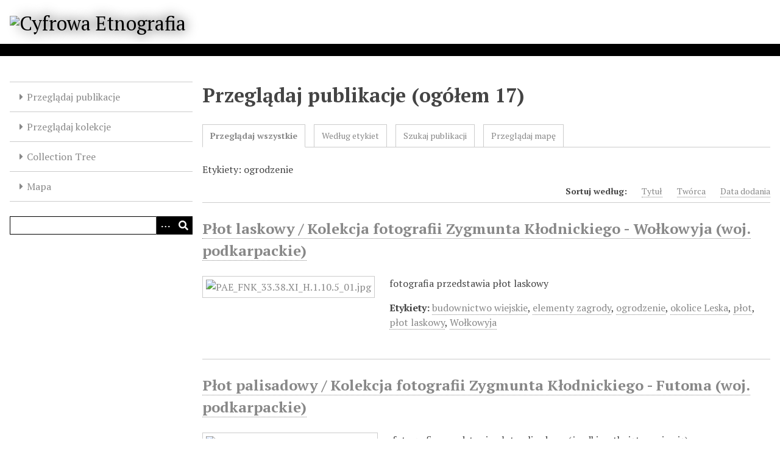

--- FILE ---
content_type: text/html; charset=utf-8
request_url: https://cyfrowaetnografia.pl/items/browse?tags=ogrodzenie
body_size: 6157
content:
<!DOCTYPE html>
<html lang="pl">
<head>
    <meta charset="utf-8">
    <meta name="viewport" content="width=device-width, initial-scale=1">
                    <title>Przeglądaj publikacje &middot; Cyfrowa Etnografia</title>

    <link rel="alternate" type="application/rss+xml" title="Kanał RSS Omeka" href="/items/browse?tags=ogrodzenie&amp;output=rss2" /><link rel="alternate" type="application/atom+xml" title="Kanał Atom Omeka" href="/items/browse?tags=ogrodzenie&amp;output=atom" />
    <!-- Plugin Stuff -->

    

    <!-- Stylesheets -->
    <link href="/plugins/Geolocation/views/shared/javascripts/leaflet/leaflet.css?v=3.2.3" media="" rel="stylesheet" type="text/css" >
<link href="/plugins/Geolocation/views/shared/css/geolocation-marker.css?v=3.2.3" media="" rel="stylesheet" type="text/css" >
<link href="/plugins/Geolocation/views/shared/javascripts/leaflet-markercluster/MarkerCluster.css?v=3.2.3" media="" rel="stylesheet" type="text/css" >
<link href="/plugins/Geolocation/views/shared/javascripts/leaflet-markercluster/MarkerCluster.Default.css?v=3.2.3" media="" rel="stylesheet" type="text/css" >
<link href="/application/views/scripts/css/iconfonts.css?v=3.1" media="all" rel="stylesheet" type="text/css" >
<link href="/application/views/scripts/css/public.css?v=3.1" media="all" rel="stylesheet" type="text/css" >
<link href="/themes/cyfrowaetnografia/css/style.css?v=3.1" media="all" rel="stylesheet" type="text/css" >
<link href="//fonts.googleapis.com/css?family=PT+Serif:400,700,400italic,700italic" media="all" rel="stylesheet" type="text/css" ><style type="text/css" media="screen">header {background:transparent url("https://cyfrowaetnografia.pl/files/theme_uploads/2cc7286c6f9e4fffbf33c4ea80f3e16c.jpg") center left no-repeat;}</style>
        <style>
        body {
            background-color: #FFFFFF;
            color: #444444;
        }
        #site-title a:link, #site-title a:visited,
        #site-title a:active, #site-title a:hover {
            color: #000000;
                        text-shadow: 0px 0px 20px #000;
                    }
        a:link {
            color: #888888;
        }
        a:visited {
            color: #b0b0b0;
        }
        a:hover, a:active, a:focus {
            color: #606060;
        }

        .button, button,
        input[type="reset"],
        input[type="submit"],
        input[type="button"],
        .pagination_next a,
        .pagination_previous a {
          background-color: #000000;
          color: #FFFFFF !important;
        }

        #search-form input[type="text"] {
            border-color: #000000        }

        #collection-items .item img,
        .browse .item-img,
        .browse .image,
        .browse #content .item img,
        .browse .item #content img,
        .browse .image img,
        #recent-items img.image {
            height: 100px;
        }

        @media (max-width:768px) {
            #primary-nav li {
                background-color: #282828;
            }

            #primary-nav li ul li {
                background-color: #141414;
            }

            #primary-nav li li li {
                background-color: #000000;
            }

            #primary-nav li a {
                color: #FFFFFF;
            }
        }
    </style>
    <!-- JavaScripts -->
    <script type="text/javascript" src="//ajax.googleapis.com/ajax/libs/jquery/3.6.0/jquery.min.js"></script>
<script type="text/javascript">
    //<!--
    window.jQuery || document.write("<script type=\"text\/javascript\" src=\"\/application\/views\/scripts\/javascripts\/vendor\/jquery.js?v=3.1\" charset=\"utf-8\"><\/script>")    //-->
</script>
<script type="text/javascript" src="//ajax.googleapis.com/ajax/libs/jqueryui/1.12.1/jquery-ui.min.js"></script>
<script type="text/javascript">
    //<!--
    window.jQuery.ui || document.write("<script type=\"text\/javascript\" src=\"\/application\/views\/scripts\/javascripts\/vendor\/jquery-ui.js?v=3.1\" charset=\"utf-8\"><\/script>")    //-->
</script>
<script type="text/javascript" src="/application/views/scripts/javascripts/vendor/jquery.ui.touch-punch.js"></script>
<script type="text/javascript">
    //<!--
    jQuery.noConflict();    //-->
</script>
<script type="text/javascript" src="/plugins/Geolocation/views/shared/javascripts/leaflet/leaflet.js?v=3.2.3"></script>
<script type="text/javascript" src="/plugins/Geolocation/views/shared/javascripts/leaflet/leaflet-providers.js?v=3.2.3"></script>
<script type="text/javascript" src="/plugins/Geolocation/views/shared/javascripts/map.js?v=3.2.3"></script>
<script type="text/javascript" src="/plugins/Geolocation/views/shared/javascripts/leaflet-markercluster/leaflet.markercluster.js?v=3.2.3"></script>
<script type="text/javascript" src="/themes/cyfrowaetnografia/javascripts/vendor/modernizr.js?v=3.1"></script>
<!--[if (gte IE 6)&(lte IE 8)]><script type="text/javascript" src="/application/views/scripts/javascripts/vendor/selectivizr.js?v=3.1"></script><![endif]-->
<script type="text/javascript" src="/application/views/scripts/javascripts/vendor/respond.js?v=3.1"></script>
<script type="text/javascript" src="/application/views/scripts/javascripts/vendor/jquery-accessibleMegaMenu.js?v=3.1"></script>
<script type="text/javascript" src="/application/views/scripts/javascripts/globals.js?v=3.1"></script>
<script type="text/javascript" src="/themes/cyfrowaetnografia/javascripts/default.js?v=3.1"></script></head>
<body class="items browse">
    
    <div id="skipnav">
        <span class="spacer">&nbsp;</span>
        <a href="#content">Przeskocz do głównej zawartości</a>
    </div>
    
        <header role="banner">
                        <div id="site-title"><a href="https://cyfrowaetnografia.pl" ><img src="https://cyfrowaetnografia.pl/files/theme_uploads/a45954e4cd52af7064fb43ac53d4a089.jpg" alt="Cyfrowa Etnografia" /></a>
</div>
        </header>

        <div id="wrap">
            <button type="button" class="menu-button button">Menu</button>
            <nav id="primary-nav" role="navigation">
                <ul class="navigation">
    <li>
        <a href="/items/browse">Przeglądaj publikacje</a>
    </li>
    <li>
        <a href="/collections/browse">Przeglądaj kolekcje</a>
    </li>
    <li>
        <a href="/collection-tree">Collection Tree</a>
    </li>
    <li>
        <a href="/geolocation/map/browse">Mapa</a>
    </li>
</ul>                <div id="search-container" role="search">
                                        <form id="search-form" name="search-form" action="/search" aria-label="Wyszukaj" method="get">    <input type="text" name="query" id="query" value="" title="Query" aria-label="Query" aria-labelledby="search-form query">        <button id="advanced-search" type="button" class="show-advanced button" aria-label="Options" title="Options" aria-labelledby="search-form search-options">
        <span class="icon" aria-hidden="true"></span>
    </button>
    <div id="advanced-form">
        <fieldset id="query-types">
            <legend>Szukaj używając tego typu zapytania:</legend>
            <label><input type="radio" name="query_type" id="query_type-keyword" value="keyword" checked="checked">Słowo kluczowe</label><br>
<label><input type="radio" name="query_type" id="query_type-boolean" value="boolean">Boolean</label><br>
<label><input type="radio" name="query_type" id="query_type-exact_match" value="exact_match">Dokładne dopasowanie</label>        </fieldset>
                <p><a href="/items/search?tags=ogrodzenie">Wyszukiwanie zaawansowane (tylko publikacje)</a></p>
    </div>
        <button name="submit_search" id="submit_search" type="submit" value="Wyślij" title="Wyślij" class="button" aria-label="Wyślij" aria-labelledby="search-form submit_search"><span class="icon" aria-hidden="true"></span></button></form>
                                    </div>
            </nav>
            <div id="content" role="main" tabindex="-1">
                
<h1>Przeglądaj publikacje (ogółem 17)</h1>

<nav class="items-nav navigation secondary-nav">
    <ul class="navigation">
    <li class="active">
        <a href="/items/browse">Przeglądaj wszystkie</a>
    </li>
    <li>
        <a href="/items/tags">Według etykiet</a>
    </li>
    <li>
        <a href="/items/search">Szukaj publikacji</a>
    </li>
    <li>
        <a href="/items/map">Przeglądaj mapę</a>
    </li>
</ul></nav>

<div id="item-filters"><ul><li class="tags">Etykiety: ogrodzenie</li></ul></div>


<div id="sort-links">
    <span class="sort-label">Sortuj według:</span><ul id="sort-links-list"><li  ><a href="/items/browse?tags=ogrodzenie&amp;sort_field=Dublin+Core%2CTitle">Tytuł <span aria-label="Sort ascending" title="Sort ascending"></span></a></li><li  ><a href="/items/browse?tags=ogrodzenie&amp;sort_field=Dublin+Core%2CCreator">Twórca <span aria-label="Sort ascending" title="Sort ascending"></span></a></li><li class="sorting desc" ><a href="/items/browse?tags=ogrodzenie&amp;sort_field=added&amp;sort_dir=a">Data dodania <span aria-label="Sorting descending" title="Sorting descending"></span></a></li></ul></div>


<div class="item hentry">
    <h2><a href="/items/show/12612" class="permalink">Płot laskowy / Kolekcja fotografii Zygmunta Kłodnickiego - Wołkowyja (woj. podkarpackie)</a></h2>
    <div class="item-meta">
        <div class="item-img">
        <a href="/items/show/12612"><img src="https://cyfrowaetnografia.pl/files/thumbnails/2310111b415cf8741ca4a7bc53bfa972.jpg" alt="PAE_FNK_33.38.XI_H.1.10.5_01.jpg" title="PAE_FNK_33.38.XI_H.1.10.5_01.jpg"></a>    </div>
    
        <div class="item-description">
        fotografia przedstawia płot laskowy    </div>
    
        <div class="tags"><p><strong>Etykiety:</strong>
        <a href="/items/browse?tags=budownictwo+wiejskie" rel="tag">budownictwo wiejskie</a>, <a href="/items/browse?tags=elementy+zagrody" rel="tag">elementy zagrody</a>, <a href="/items/browse?tags=ogrodzenie" rel="tag">ogrodzenie</a>, <a href="/items/browse?tags=okolice+Leska" rel="tag">okolice Leska</a>, <a href="/items/browse?tags=p%C5%82ot" rel="tag">płot</a>, <a href="/items/browse?tags=p%C5%82ot+laskowy" rel="tag">płot laskowy</a>, <a href="/items/browse?tags=Wo%C5%82kowyja" rel="tag">Wołkowyja</a></p>
    </div>
    
    
    </div><!-- end class="item-meta" -->
</div><!-- end class="item hentry" -->
<div class="item hentry">
    <h2><a href="/items/show/12477" class="permalink">Płot palisadowy / Kolekcja fotografii Zygmunta Kłodnickiego - Futoma (woj. podkarpackie)</a></h2>
    <div class="item-meta">
        <div class="item-img">
        <a href="/items/show/12477"><img src="https://cyfrowaetnografia.pl/files/thumbnails/d00a5746ce963e1638fbc7861d1e370f.jpg" alt="PAE_FNK_32.35.XV_H.1.14.5_01.jpg" title="PAE_FNK_32.35.XV_H.1.14.5_01.jpg"></a>    </div>
    
        <div class="item-description">
        fotografia przedstawia płot palisadowy (żerdki wetknięte w ziemię)    </div>
    
        <div class="tags"><p><strong>Etykiety:</strong>
        <a href="/items/browse?tags=budownictwo" rel="tag">budownictwo</a>, <a href="/items/browse?tags=elementy+zagrody" rel="tag">elementy zagrody</a>, <a href="/items/browse?tags=Futoma" rel="tag">Futoma</a>, <a href="/items/browse?tags=ogrodzenie" rel="tag">ogrodzenie</a>, <a href="/items/browse?tags=okolice+Rzeszowa" rel="tag">okolice Rzeszowa</a>, <a href="/items/browse?tags=p%C5%82ot" rel="tag">płot</a>, <a href="/items/browse?tags=p%C5%82ot+palisadowy" rel="tag">płot palisadowy</a></p>
    </div>
    
    
    </div><!-- end class="item-meta" -->
</div><!-- end class="item hentry" -->
<div class="item hentry">
    <h2><a href="/items/show/12471" class="permalink">Fragment płotu plecionego ze słomy / Kolekcja fotografii Zygmunta Kłodnickiego - Futoma (woj. podkarpackie)</a></h2>
    <div class="item-meta">
        <div class="item-img">
        <a href="/items/show/12471"><img src="https://cyfrowaetnografia.pl/files/thumbnails/c0f1b15558f77dc794f0664c3bdbfb60.jpg" alt="PAE_FNK_32.35.XV_H.1.13.3_01.jpg" title="PAE_FNK_32.35.XV_H.1.13.3_01.jpg"></a>    </div>
    
        <div class="item-description">
        fotografia przedstawia płot pleciony ze słomy    </div>
    
        <div class="tags"><p><strong>Etykiety:</strong>
        <a href="/items/browse?tags=budownictwo+wiejskie" rel="tag">budownictwo wiejskie</a>, <a href="/items/browse?tags=elementy+zagrody" rel="tag">elementy zagrody</a>, <a href="/items/browse?tags=Futoma" rel="tag">Futoma</a>, <a href="/items/browse?tags=ogrodzenie" rel="tag">ogrodzenie</a>, <a href="/items/browse?tags=okolice+Rzeszowa" rel="tag">okolice Rzeszowa</a>, <a href="/items/browse?tags=p%C5%82ot" rel="tag">płot</a></p>
    </div>
    
    
    </div><!-- end class="item-meta" -->
</div><!-- end class="item hentry" -->
<div class="item hentry">
    <h2><a href="/items/show/12456" class="permalink">Przydomowy sad ogrodzony płotem sztachetowym / Kolekcja fotografii Zygmunta Kłodnickiego - Rędziny (woj. podkarpackie)</a></h2>
    <div class="item-meta">
        <div class="item-img">
        <a href="/items/show/12456"><img src="https://cyfrowaetnografia.pl/files/thumbnails/259de4015f500865baba42897e6e6b05.jpg" alt="PAE_FNK_32.31.XV_F.4.12.2_01.jpg" title="PAE_FNK_32.31.XV_F.4.12.2_01.jpg"></a>    </div>
    
        <div class="item-description">
        fotografia przedstawia płoty sztachetowe. Uwaga:- Rędziny są obecnie dzielnicą miejscowości Pysznica    </div>
    
        <div class="tags"><p><strong>Etykiety:</strong>
        <a href="/items/browse?tags=budownictwo+wiejskie" rel="tag">budownictwo wiejskie</a>, <a href="/items/browse?tags=elementy+zagrody" rel="tag">elementy zagrody</a>, <a href="/items/browse?tags=ogrodzenie" rel="tag">ogrodzenie</a>, <a href="/items/browse?tags=okolice+Stalowej+Woli" rel="tag">okolice Stalowej Woli</a>, <a href="/items/browse?tags=p%C5%82ot" rel="tag">płot</a>, <a href="/items/browse?tags=R%C4%99dziny" rel="tag">Rędziny</a></p>
    </div>
    
    
    </div><!-- end class="item-meta" -->
</div><!-- end class="item hentry" -->
<div class="item hentry">
    <h2><a href="/items/show/12379" class="permalink">Turysta idący drogą wzdłuż ogrodzeń / Kolekcja fotografii Zygmunta Kłodnickiego - Bartne (woj. małopolskie), okolice [droga z Bartnego do Świerzowy Ruskiej]</a></h2>
    <div class="item-meta">
        <div class="item-img">
        <a href="/items/show/12379"><img src="https://cyfrowaetnografia.pl/files/thumbnails/0c7adc239574ecc4ba2c2c697b3163b5.jpg" alt="PAE_FNK_29.37.XII_H.1.2.1_01.jpg" title="PAE_FNK_29.37.XII_H.1.2.1_01.jpg"></a>    </div>
    
        <div class="item-description">
        fotografie przedstawiają płoty po obu stronach drogi, po której idzie mężczyzna. Uwaga:- lokalizacja na mapie jest przybliżona    </div>
    
        <div class="tags"><p><strong>Etykiety:</strong>
        <a href="/items/browse?tags=Bartne" rel="tag">Bartne</a>, <a href="/items/browse?tags=budownictwo" rel="tag">budownictwo</a>, <a href="/items/browse?tags=budownictwo+drewniane" rel="tag">budownictwo drewniane</a>, <a href="/items/browse?tags=droga+z+Bartnego+do+%C5%9Awierzowy+Ruskiej" rel="tag">droga z Bartnego do Świerzowy Ruskiej</a>, <a href="/items/browse?tags=elementy+zagrody" rel="tag">elementy zagrody</a>, <a href="/items/browse?tags=ogrodzenie" rel="tag">ogrodzenie</a>, <a href="/items/browse?tags=okolice+Gorlic" rel="tag">okolice Gorlic</a></p>
    </div>
    
    
    </div><!-- end class="item-meta" -->
</div><!-- end class="item hentry" -->
<div class="item hentry">
    <h2><a href="/items/show/12353" class="permalink">Płot soszkowy / Kolekcja fotografii Zygmunta Kłodnickiego - Bodaki (woj. małopolskie)</a></h2>
    <div class="item-meta">
        <div class="item-img">
        <a href="/items/show/12353"><img src="https://cyfrowaetnografia.pl/files/thumbnails/72b6dbba1c517c6aff8f3d7818178842.jpg" alt="PAE_FNK_29.37.VII_O.5.13.3_01.jpg" title="PAE_FNK_29.37.VII_O.5.13.3_01.jpg"></a>    </div>
    
        <div class="item-description">
        fotografia przedstawia płot soszkowy    </div>
    
        <div class="tags"><p><strong>Etykiety:</strong>
        <a href="/items/browse?tags=Bodaki" rel="tag">Bodaki</a>, <a href="/items/browse?tags=budownictwo+drewniane" rel="tag">budownictwo drewniane</a>, <a href="/items/browse?tags=budownictwo+wiejskie" rel="tag">budownictwo wiejskie</a>, <a href="/items/browse?tags=elementy+zagrody" rel="tag">elementy zagrody</a>, <a href="/items/browse?tags=%C5%81emkowszczyzna" rel="tag">Łemkowszczyzna</a>, <a href="/items/browse?tags=ogrodzenie" rel="tag">ogrodzenie</a>, <a href="/items/browse?tags=okolice+Gorlic" rel="tag">okolice Gorlic</a>, <a href="/items/browse?tags=p%C5%82ot" rel="tag">płot</a></p>
    </div>
    
    
    </div><!-- end class="item-meta" -->
</div><!-- end class="item hentry" -->
<div class="item hentry">
    <h2><a href="/items/show/12317" class="permalink">Drewniana brama ze śparogami / Kolekcja fotografii Zygmunta Kłodnickiego - Gostkowo (woj. mazowieckie)</a></h2>
    <div class="item-meta">
        <div class="item-img">
        <a href="/items/show/12317"><img src="https://cyfrowaetnografia.pl/files/thumbnails/91f783a4b7d4a865f73a46afe7d415da.jpg" alt="PAE_FNK_29.19.X_B.4.4.2_01.jpg" title="PAE_FNK_29.19.X_B.4.4.2_01.jpg"></a>    </div>
    
        <div class="item-description">
        fotografia przedstawia drewnianą bramę zagrody zwieńczoną śparogami; w głębi widać budynek mieszkalny    </div>
    
        <div class="tags"><p><strong>Etykiety:</strong>
        <a href="/items/browse?tags=budownictwo+drewniane" rel="tag">budownictwo drewniane</a>, <a href="/items/browse?tags=budownictwo+wiejskie" rel="tag">budownictwo wiejskie</a>, <a href="/items/browse?tags=elementy+zagrody" rel="tag">elementy zagrody</a>, <a href="/items/browse?tags=Gostkowo" rel="tag">Gostkowo</a>, <a href="/items/browse?tags=ogrodzenie" rel="tag">ogrodzenie</a>, <a href="/items/browse?tags=okolice+Pu%C5%82tuska" rel="tag">okolice Pułtuska</a></p>
    </div>
    
    
    </div><!-- end class="item-meta" -->
</div><!-- end class="item hentry" -->
<div class="item hentry">
    <h2><a href="/items/show/12293" class="permalink">Badania terenowe / Kolekcja fotografii Zygmunta Kłodnickiego - Szczawnica (woj. małopolskie)</a></h2>
    <div class="item-meta">
        <div class="item-img">
        <a href="/items/show/12293"><img src="https://cyfrowaetnografia.pl/files/thumbnails/9f5fc7ff260b8e4fb4d81a09ada8dbc4.jpg" alt="PAE_FNK_26.38.III_J.4.5.1_01.jpg" title="PAE_FNK_26.38.III_J.4.5.1_01.jpg"></a>    </div>
    
        <div class="item-description">
        fotografia przedstawia płoty z poziomych żerdzi; między nami na drodze widać idącego mężczyznę i dwie kobiety: od lewej: Mieczysław Mazurkiewicz (kuzyn Z. Kłodnickiego, bibliotekarz), Elżbieta Mazurkiewicz (żona M. Mazurkiewicza, bibliotekarka) i…    </div>
    
        <div class="tags"><p><strong>Etykiety:</strong>
        <a href="/items/browse?tags=budownictwo" rel="tag">budownictwo</a>, <a href="/items/browse?tags=elementy+zagrody" rel="tag">elementy zagrody</a>, <a href="/items/browse?tags=El%C5%BCbieta+Mazurkiewicz" rel="tag">Elżbieta Mazurkiewicz</a>, <a href="/items/browse?tags=etnograf" rel="tag">etnograf</a>, <a href="/items/browse?tags=etnografka" rel="tag">etnografka</a>, <a href="/items/browse?tags=Gerlach-K%C5%82odnicka%2C++Jadwiga" rel="tag">Gerlach-Kłodnicka,  Jadwiga</a>, <a href="/items/browse?tags=Mieczys%C5%82aw+Mazurkiewicz" rel="tag">Mieczysław Mazurkiewicz</a>, <a href="/items/browse?tags=ogrodzenie" rel="tag">ogrodzenie</a>, <a href="/items/browse?tags=okolice+Nowego+Targu" rel="tag">okolice Nowego Targu</a>, <a href="/items/browse?tags=p%C5%82ot" rel="tag">płot</a>, <a href="/items/browse?tags=Szczawnica" rel="tag">Szczawnica</a></p>
    </div>
    
    
    </div><!-- end class="item-meta" -->
</div><!-- end class="item hentry" -->
<div class="item hentry">
    <h2><a href="/items/show/12275" class="permalink">Ogródek otoczony płotem palisadowym / Kolekcja fotografii Zygmunta Kłodnickiego - Brzegi (woj. małopolskie)</a></h2>
    <div class="item-meta">
        <div class="item-img">
        <a href="/items/show/12275"><img src="https://cyfrowaetnografia.pl/files/thumbnails/1b7301702a8b1cdaea30ecde2a003c38.jpg" alt="PAE_FNK_25.38.XIV_F.1.13.1_01.jpg" title="PAE_FNK_25.38.XIV_F.1.13.1_01.jpg"></a>    </div>
    
        <div class="item-description">
        fotografia przedstawia płot palisadowy    </div>
    
        <div class="tags"><p><strong>Etykiety:</strong>
        <a href="/items/browse?tags=Brzegi" rel="tag">Brzegi</a>, <a href="/items/browse?tags=budownictwo+drewniane" rel="tag">budownictwo drewniane</a>, <a href="/items/browse?tags=budownictwo+wiejskie" rel="tag">budownictwo wiejskie</a>, <a href="/items/browse?tags=elementy+zagrody" rel="tag">elementy zagrody</a>, <a href="/items/browse?tags=ogrodzenie" rel="tag">ogrodzenie</a>, <a href="/items/browse?tags=okolice+Nowego+Targu" rel="tag">okolice Nowego Targu</a>, <a href="/items/browse?tags=p%C5%82ot" rel="tag">płot</a>, <a href="/items/browse?tags=Podhale" rel="tag">Podhale</a></p>
    </div>
    
    
    </div><!-- end class="item-meta" -->
</div><!-- end class="item hentry" -->
<div class="item hentry">
    <h2><a href="/items/show/12169" class="permalink">Narzędzie do robienia dziur w ziemi / Kolekcja fotografii Zygmunta Kłodnickiego - Dolina Starorobociańska [Rówień za Wodą] (woj. małopolskie)</a></h2>
    <div class="item-meta">
        <div class="item-img">
        <a href="/items/show/12169"><img src="https://cyfrowaetnografia.pl/files/thumbnails/7534dd58ad1ad232131c001e5dc2c280.jpg" alt="PAE_FNK_24.39.I_O.3.13.6_01.jpg" title="PAE_FNK_24.39.I_O.3.13.6_01.jpg"></a>    </div>
    
        <div class="item-description">
        fotografia przedstawia kół do robienia dziur w ziemi (do krzaseł - przenośnych elementów zagrody dla owiec - koszaru). Uwaga:- lokalizacja na mapie jest przybliżona    </div>
    
        <div class="tags"><p><strong>Etykiety:</strong>
        <a href="/items/browse?tags=Dolina+Starobocia%C5%84ska" rel="tag">Dolina Starobociańska</a>, <a href="/items/browse?tags=elementy+zagrody" rel="tag">elementy zagrody</a>, <a href="/items/browse?tags=narz%C4%99dzia+drewniane" rel="tag">narzędzia drewniane</a>, <a href="/items/browse?tags=ogrodzenie" rel="tag">ogrodzenie</a>, <a href="/items/browse?tags=Podhale" rel="tag">Podhale</a>, <a href="/items/browse?tags=R%C3%B3wie%C5%84+za+Wod%C4%85" rel="tag">Rówień za Wodą</a></p>
    </div>
    
    
    </div><!-- end class="item-meta" -->
</div><!-- end class="item hentry" -->
<div class="item hentry">
    <h2><a href="/items/show/12149" class="permalink">Łączenie krzaseł w koszarze - fragmenty  przenośnego ogrodzenia / Kolekcja fotografii Zygmunta Kłodnickiego - Dolina Starorobociańska [Rówień za Wodą] (woj. małopolskie)</a></h2>
    <div class="item-meta">
        <div class="item-img">
        <a href="/items/show/12149"><img src="https://cyfrowaetnografia.pl/files/thumbnails/2a66ab020b50e421c3b7de55d9d0665d.jpg" alt="PAE_FNK_24.39.I_O.3.5.2_01.jpg" title="PAE_FNK_24.39.I_O.3.5.2_01.jpg"></a>    </div>
    
        <div class="item-description">
        fotografie przedstawiają sposób łączenia krzaseł (przenośnych elementów ogrodzenia dla owiec - koszaru). Uwaga:- lokalizacja na mapie jest przybliżona    </div>
    
        <div class="tags"><p><strong>Etykiety:</strong>
        <a href="/items/browse?tags=budownictwo+pasterskie" rel="tag">budownictwo pasterskie</a>, <a href="/items/browse?tags=Dolina+Starobocia%C5%84ska" rel="tag">Dolina Starobociańska</a>, <a href="/items/browse?tags=elementy+zagrody" rel="tag">elementy zagrody</a>, <a href="/items/browse?tags=ogrodzenie" rel="tag">ogrodzenie</a>, <a href="/items/browse?tags=R%C3%B3wie%C5%84+za+Wod%C4%85" rel="tag">Rówień za Wodą</a></p>
    </div>
    
    
    </div><!-- end class="item-meta" -->
</div><!-- end class="item hentry" -->
<div class="item hentry">
    <h2><a href="/items/show/12069" class="permalink">Drewniana brama wjazdowa do zagrody / Kolekcja fotografii Zygmunta Kłodnickiego - Dzianisz (woj. małopolskie)</a></h2>
    <div class="item-meta">
        <div class="item-img">
        <a href="/items/show/12069"><img src="https://cyfrowaetnografia.pl/files/thumbnails/9e32cc260e438385d1af02794af318d1.jpg" alt="PAE_FNK_24.38.X_O.4.12.2_01.jpg" title="PAE_FNK_24.38.X_O.4.12.2_01.jpg"></a>    </div>
    
        <div class="item-description">
        fotografia przedstawia bramę wjazdową do zagrody    </div>
    
        <div class="tags"><p><strong>Etykiety:</strong>
        <a href="/items/browse?tags=budownictwo+drewniane" rel="tag">budownictwo drewniane</a>, <a href="/items/browse?tags=budownictwo+wiejskie" rel="tag">budownictwo wiejskie</a>, <a href="/items/browse?tags=Dzianisz" rel="tag">Dzianisz</a>, <a href="/items/browse?tags=elementy+zagrody" rel="tag">elementy zagrody</a>, <a href="/items/browse?tags=ogrodzenie" rel="tag">ogrodzenie</a>, <a href="/items/browse?tags=okolice+Nowego+Targu" rel="tag">okolice Nowego Targu</a></p>
    </div>
    
    
    </div><!-- end class="item-meta" -->
</div><!-- end class="item hentry" -->
<div class="item hentry">
    <h2><a href="/items/show/12061" class="permalink">Droga wzdłuż pastwisk / Kolekcja fotografii Zygmunta Kłodnickiego - Dzianisz (woj. małopolskie)</a></h2>
    <div class="item-meta">
        <div class="item-img">
        <a href="/items/show/12061"><img src="https://cyfrowaetnografia.pl/files/thumbnails/2b7820a4f6cfc72b3ccd73ffd08d6390.jpg" alt="PAE_FNK_24.38.X_O.3.16.1_01.jpg" title="PAE_FNK_24.38.X_O.3.16.1_01.jpg"></a>    </div>
    
        <div class="item-description">
        fotografie przedstawiają wiejską drogę pomiędzy drewnianymi płotami    </div>
    
        <div class="tags"><p><strong>Etykiety:</strong>
        <a href="/items/browse?tags=Dzianisz" rel="tag">Dzianisz</a>, <a href="/items/browse?tags=elementy+zagrody" rel="tag">elementy zagrody</a>, <a href="/items/browse?tags=ogrodzenie" rel="tag">ogrodzenie</a>, <a href="/items/browse?tags=okolice+Nowego+Targu" rel="tag">okolice Nowego Targu</a>, <a href="/items/browse?tags=p%C5%82ot" rel="tag">płot</a>, <a href="/items/browse?tags=Podhale" rel="tag">Podhale</a></p>
    </div>
    
    
    </div><!-- end class="item-meta" -->
</div><!-- end class="item hentry" -->
<div class="item hentry">
    <h2><a href="/items/show/11966" class="permalink">Okrągły płotek palisadowy / Kolekcja fotografii Zygmunta Kłodnickiego - Lipnica Wielka (woj. małopolskie)</a></h2>
    <div class="item-meta">
        <div class="item-img">
        <a href="/items/show/11966"><img src="https://cyfrowaetnografia.pl/files/thumbnails/85d0d2c2a22993c7542fdce0da1e7490.jpg" alt="PAE_FNK_23.37.XIV_G.3.1.4_01.jpg" title="PAE_FNK_23.37.XIV_G.3.1.4_01.jpg"></a>    </div>
    
        <div class="item-description">
        fotografia przedstawia płotek palisadowy wykonany z kołków    </div>
    
        <div class="tags"><p><strong>Etykiety:</strong>
        <a href="/items/browse?tags=budownictwo+wiejskie" rel="tag">budownictwo wiejskie</a>, <a href="/items/browse?tags=elementy+zagrody" rel="tag">elementy zagrody</a>, <a href="/items/browse?tags=Lipnica+Wielka" rel="tag">Lipnica Wielka</a>, <a href="/items/browse?tags=ogrodzenie" rel="tag">ogrodzenie</a>, <a href="/items/browse?tags=okolice+Nowego+Targu" rel="tag">okolice Nowego Targu</a>, <a href="/items/browse?tags=p%C5%82ot" rel="tag">płot</a></p>
    </div>
    
    
    </div><!-- end class="item-meta" -->
</div><!-- end class="item hentry" -->
<div class="item hentry">
    <h2><a href="/items/show/11911" class="permalink">Brama wjazdowa do zagrody / Kolekcja fotografii Zygmunta Kłodnickiego - Sternalice (woj. opolskie)</a></h2>
    <div class="item-meta">
        <div class="item-img">
        <a href="/items/show/11911"><img src="https://cyfrowaetnografia.pl/files/thumbnails/0896889f32eef3c23e20d12ee61eab25.jpg" alt="PAE_FNK_19.29.XII_C.3.16.3_01.jpg" title="PAE_FNK_19.29.XII_C.3.16.3_01.jpg"></a>    </div>
    
        <div class="item-description">
        fotografie przedstawiają drewnianą bramę wjazdową (1) , furtkę do zagrody (2), widok całości (3). Uwaga:- zdjęcie powstało w trakcie miesięcznych badań archeologiczno-etnologicznych, w których uczestniczyli również studenci etnologii (w tym Zygmunt…    </div>
    
        <div class="tags"><p><strong>Etykiety:</strong>
        <a href="/items/browse?tags=brama+wjazdowa" rel="tag">brama wjazdowa</a>, <a href="/items/browse?tags=budownictwo+drewniane" rel="tag">budownictwo drewniane</a>, <a href="/items/browse?tags=budownictwo+wiejskie" rel="tag">budownictwo wiejskie</a>, <a href="/items/browse?tags=elementy+zagrody" rel="tag">elementy zagrody</a>, <a href="/items/browse?tags=ogrodzenie" rel="tag">ogrodzenie</a>, <a href="/items/browse?tags=okolice+Rad%C5%82owa" rel="tag">okolice Radłowa</a>, <a href="/items/browse?tags=Sternalice" rel="tag">Sternalice</a></p>
    </div>
    
    
    </div><!-- end class="item-meta" -->
</div><!-- end class="item hentry" -->
<div class="item hentry">
    <h2><a href="/items/show/11874" class="permalink">Pejzaż wiejski / Kolekcja fotografii Zygmunta Kłodnickiego - Wdzydze Kiszewskie (woj. pomorskie)</a></h2>
    <div class="item-meta">
        <div class="item-img">
        <a href="/items/show/11874"><img src="https://cyfrowaetnografia.pl/files/thumbnails/c10b420b6435259c8c9312aa5f336659.jpg" alt="PAE_FNK_18.12.XI_J.4.14.1_01.jpg" title="PAE_FNK_18.12.XI_J.4.14.1_01.jpg"></a>    </div>
    
        <div class="item-description">
        fotografia przedstawia na pierwszym planie płot sztachetowy; widać także drogę prowadzącą na pole    </div>
    
        <div class="tags"><p><strong>Etykiety:</strong>
        <a href="/items/browse?tags=budownictwo+wiejskie" rel="tag">budownictwo wiejskie</a>, <a href="/items/browse?tags=elementy+zagrody" rel="tag">elementy zagrody</a>, <a href="/items/browse?tags=ogrodzenie" rel="tag">ogrodzenie</a>, <a href="/items/browse?tags=okolice+Ko%C5%9Bcierzyny" rel="tag">okolice Kościerzyny</a>, <a href="/items/browse?tags=p%C5%82ot" rel="tag">płot</a>, <a href="/items/browse?tags=p%C5%82ot+sztachetowy" rel="tag">płot sztachetowy</a>, <a href="/items/browse?tags=Wdzydze" rel="tag">Wdzydze</a></p>
    </div>
    
    
    </div><!-- end class="item-meta" -->
</div><!-- end class="item hentry" -->
<div class="item hentry">
    <h2><a href="/items/show/11835" class="permalink">Płot sztachetowy/ Kolekcja fotografii Zygmunta Kłodnickiego - Krojanty (woj. pomorskie)</a></h2>
    <div class="item-meta">
        <div class="item-img">
        <a href="/items/show/11835"><img src="https://cyfrowaetnografia.pl/files/thumbnails/827854c227489e26266d2c280018d146.jpg" alt="PAE_FNK_17.14.II_K.5.8.2_01.jpg" title="PAE_FNK_17.14.II_K.5.8.2_01.jpg"></a>    </div>
    
        <div class="item-description">
        fotografia przedstawia płot sztachetowy; widać również bocianie gniazdo na drzewie    </div>
    
        <div class="tags"><p><strong>Etykiety:</strong>
        <a href="/items/browse?tags=bociany" rel="tag">bociany</a>, <a href="/items/browse?tags=budownictwo+wiejskie" rel="tag">budownictwo wiejskie</a>, <a href="/items/browse?tags=elementy+zagrody" rel="tag">elementy zagrody</a>, <a href="/items/browse?tags=Krojanty" rel="tag">Krojanty</a>, <a href="/items/browse?tags=ogrodzenie" rel="tag">ogrodzenie</a>, <a href="/items/browse?tags=okolice+Chojnic" rel="tag">okolice Chojnic</a>, <a href="/items/browse?tags=p%C5%82ot" rel="tag">płot</a></p>
    </div>
    
    
    </div><!-- end class="item-meta" -->
</div><!-- end class="item hentry" -->


<div id="outputs">
    <span class="outputs-label">Formaty wyjściowe</span>
                <p id="output-format-list">
        <a href="/items/browse?tags=ogrodzenie&amp;output=atom">atom</a>, <a href="/items/browse?tags=ogrodzenie&amp;output=dcmes-xml">dcmes-xml</a>, <a href="/items/browse?tags=ogrodzenie&amp;output=json">json</a>, <a href="/items/browse?tags=ogrodzenie&amp;output=omeka-xml">omeka-xml</a>, <a href="/items/browse?tags=ogrodzenie&amp;output=rss2">rss2</a>        </p>
    </div>


        </div><!-- end content -->

    </div><!-- end wrap -->


    <footer role="contentinfo">

        <div id="footer-text">
            <strong>Biblioteka Cyfrowa Polskiego Towarzystwa Ludoznawczego<br /></strong><br /><br />Partnerzy projektu:  Instytut Etnologii i Antropologii Kulturowej UW, Instytut Sztuki PAN, Instytut Archeologii i Etnologii PAN, Komitet Nauk Etnologicznych PAN (2009-2024)<br /><br />Dofinansowanie MNiSW i FNP.<strong><br /></strong>                        <p>Stworzone z dumą przez <a href="http://omeka.org">Omeka</a>.</p>
        </div>

        
    </footer><!-- end footer -->

    <script type="text/javascript">
    jQuery(document).ready(function () {
        Omeka.showAdvancedForm();
        Omeka.skipNav();
        Omeka.megaMenu('.no-touchevents #primary-nav');
        ThanksRoy.mobileMenu();
    });
    </script>

</body>
</html>
